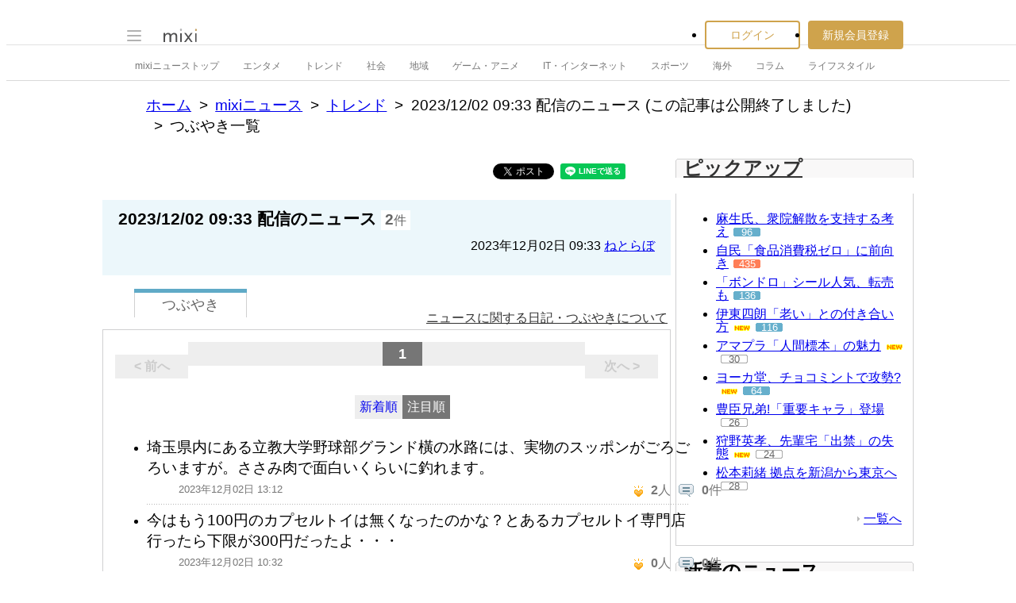

--- FILE ---
content_type: text/html; charset=utf-8
request_url: https://www.google.com/recaptcha/api2/aframe
body_size: 265
content:
<!DOCTYPE HTML><html><head><meta http-equiv="content-type" content="text/html; charset=UTF-8"></head><body><script nonce="RioWo9kl30tO0Xs2Ta5dpw">/** Anti-fraud and anti-abuse applications only. See google.com/recaptcha */ try{var clients={'sodar':'https://pagead2.googlesyndication.com/pagead/sodar?'};window.addEventListener("message",function(a){try{if(a.source===window.parent){var b=JSON.parse(a.data);var c=clients[b['id']];if(c){var d=document.createElement('img');d.src=c+b['params']+'&rc='+(localStorage.getItem("rc::a")?sessionStorage.getItem("rc::b"):"");window.document.body.appendChild(d);sessionStorage.setItem("rc::e",parseInt(sessionStorage.getItem("rc::e")||0)+1);localStorage.setItem("rc::h",'1768750971277');}}}catch(b){}});window.parent.postMessage("_grecaptcha_ready", "*");}catch(b){}</script></body></html>

--- FILE ---
content_type: application/javascript; charset=utf-8
request_url: https://fundingchoicesmessages.google.com/f/AGSKWxW8hAqXo-d4q6Fg81gHQILPbszQwF-Pp4robBDUTDfJJtXNPg3lTLs7wv9WI6WLqKmIdKmRJ50W5rFsugbb4VvaMXeGEn8u-8DyB9MhJbuPGAcbMhXHTSNpO10e3teB_tmqx-pRyyfxbwOtpQ7D2jWeQU4eJVdX2VKk_-PqMNnI4awYQ7TJv4tGi1rp/_/footad./leaderboard_ad./adspot./ads728x90_/ifolder-ads.
body_size: -1289
content:
window['3aeb1570-a476-4494-90ae-d615f8cb5935'] = true;